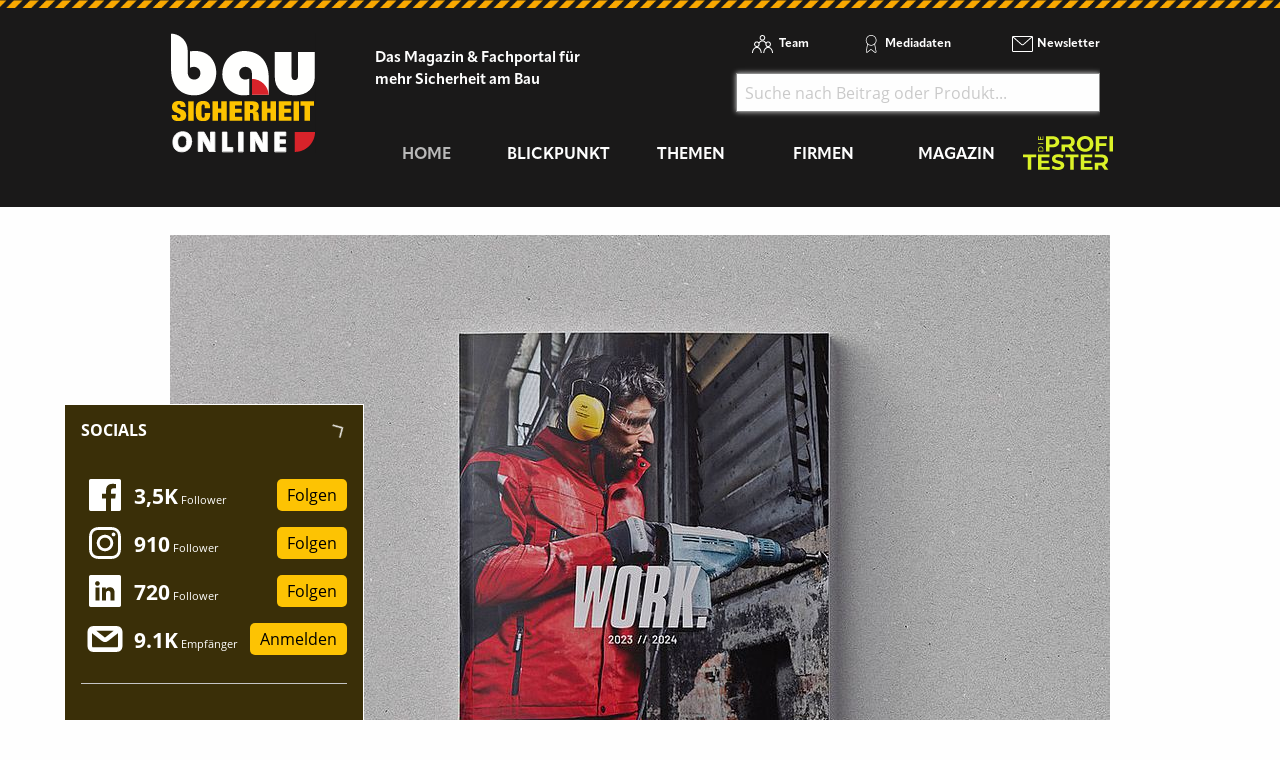

--- FILE ---
content_type: text/html; charset=utf-8
request_url: https://www.bausicherheit-online.de/d/gustav-daiber-gustav-daiber-praesentiert-neuen-workwear-katalog/
body_size: 16275
content:
<!DOCTYPE html>
<html lang="de-DE">
<head>
    <meta charset="utf-8">

<!-- 
	This website is powered by TYPO3 - inspiring people to share!
	TYPO3 is a free open source Content Management Framework initially created by Kasper Skaarhoj and licensed under GNU/GPL.
	TYPO3 is copyright 1998-2026 of Kasper Skaarhoj. Extensions are copyright of their respective owners.
	Information and contribution at https://typo3.org/
-->

<link rel="icon" href="/_assets/f5bed7a76061c9f1270292ffa4dcd8b8/img/favicons/favicon-32x32.png" type="image/png">
<title>bausicherheit-online.de: Gustav Daiber präsentiert neuen Workwear-Katalog</title>
<meta name="generator" content="TYPO3 CMS">
<meta name="description" content="Auf insgesamt 232 Seiten zeigt der neue Workwear-Katalog von Gustav Daiber zusätzlich zum bestehenden Portfolio auch zahlreiche Neuprodukte aus der aktuellen Workwear-Kollektion ihrer Eigenmarke »James &amp; Nicholson«. Darüber hinaus zeichnet sich der durch die Verwendung von Recyclingpapier aus und wurde aufgrund seiner umweltschonenden Produktion mehrfach zertifiziert.">
<meta name="keywords" content="Gustav Daiber GmbH, Workwear, Katalog, Recyclingpapier">
<meta property="og:title" content="Gustav Daiber präsentiert neuen Workwear-Katalog">
<meta property="og:type" content="article">
<meta property="og:url" content="https://www.bausicherheit-online.de/d/gustav-daiber-gustav-daiber-praesentiert-neuen-workwear-katalog/">
<meta property="og:site_name" content="Bausicherheit-online.de - Das Magazin &amp; Fachportal für mehr Sicherheit am Bau">
<meta property="og:image" content="https://www.bausicherheit-online.de/fileadmin/redakteur/Newsmaterial/2023/Daiber_Workwear_Katalog_2023.jpg">
<meta property="og:image:width" content="986">
<meta property="og:image:height" content="768">
<meta property="og:description" content="Auf insgesamt 232 Seiten zeigt der neue Workwear-Katalog von Gustav Daiber zusätzlich zum bestehenden Portfolio auch zahlreiche Neuprodukte aus der aktuellen Workwear-Kollektion ihrer Eigenmarke »James &amp; Nicholson«. Darüber hinaus zeichnet sich der durch die Verwendung von Recyclingpapier aus und wurde aufgrund seiner umweltschonenden Produktion mehrfach zertifiziert.">


<link rel="stylesheet" href="/typo3temp/assets/compressed/merged-60ed07c46cfcf27160a623d7cd646212-2aee25fb62c810fb56ea6140a7726732.css.gz?1767847868" media="all">







<script data-cmp-ab="1">
    window.cmp_block_ignoredomains = ["cdn.adspirit.de", "kanatmedia.adspirit.de", "data-a69d61e039.bausicherheit-online.de"];
</script>
<script type="text/javascript" data-cmp-ab="1" src="https://cdn.consentmanager.net/delivery/autoblocking/2a5c1cf9e67d.js" data-cmp-host="b.delivery.consentmanager.net" data-cmp-cdn="cdn.consentmanager.net" data-cmp-codesrc="1"></script>

<meta name="viewport" content="width=device-width, minimum-scale=0.5, maximum-scale=1.0, user-scalable=no" />
<meta name="apple-mobile-web-app-capable" content="yes" />

<link rel="apple-touch-icon" sizes="180x180" href="/_assets/f5bed7a76061c9f1270292ffa4dcd8b8/img/favicons/apple-touch-icon.png">
<link rel="icon" type="image/png" sizes="32x32" href="/_assets/f5bed7a76061c9f1270292ffa4dcd8b8/img/favicons/favicon-32x32.png">
<link rel="icon" type="image/png" sizes="16x16" href="/_assets/f5bed7a76061c9f1270292ffa4dcd8b8/img/favicons/favicon-16x16.png">
<link rel="manifest" href="/_assets/f5bed7a76061c9f1270292ffa4dcd8b8/img/favicons/site.webmanifest">
<link rel="mask-icon" href="/_assets/f5bed7a76061c9f1270292ffa4dcd8b8/img/favicons/safari-pinned-tab.svg" color="#5bbad5">
<meta name="msapplication-TileColor" content="#da532c">
<meta name="theme-color" content="#ffffff">


    

            <a id="c5316"></a>
            
            
            
                



            
            
            

    <!-- Google Tag Manager -->
<script>(function(w,d,s,l,i){w[l]=w[l]||[];w[l].push({'gtm.start':
new Date().getTime(),event:'gtm.js'});var f=d.getElementsByTagName(s)[0],
j=d.createElement(s),dl=l!='dataLayer'?'&l='+l:'';j.async=true;j.src=
'https://www.googletagmanager.com/gtm.js?id='+i+dl;f.parentNode.insertBefore(j,f);
})(window,document,'script','dataLayer','GTM-WFC9XXV');</script>
<!-- End Google Tag Manager -->


            
                



            
            
                



            
            

        


    

            <a id="c5246"></a>
            
            
            
                



            
            
            

    <!-- begin preload of IOM web manager -->
<link rel='preload' href='//data-a69d61e039.bausicherheit-online.de/iomm/latest/manager/base/es6/bundle.js' as='script' id='IOMmBundle'>
<link rel='preload' href='//data-a69d61e039.bausicherheit-online.de/iomm/latest/bootstrap/loader.js' as='script'>
<!-- end preload of IOM web manager -->
<!-- begin loading of IOMm bootstrap code -->
<script type='text/javascript' src="//data-a69d61e039.bausicherheit-online.de/iomm/latest/bootstrap/loader.js" data-cmp-ab="2"></script>
<!-- end loading of IOMm bootstrap code -->


            
                



            
            
                



            
            

        


    

            <a id="c5406"></a>
            
            
            
                



            
            
            

    <script async id="ebx" src="//applets.ebxcdn.com/ebx.js"></script>


            
                



            
            
                



            
            

        


<link rel="canonical" href="https://www.bausicherheit-online.de/d/gustav-daiber-gustav-daiber-praesentiert-neuen-workwear-katalog/">

</head>
<body>
<div class="off-canvas-wrapper">
    <div class="off-canvas-content" data-off-canvas-content>
        <header class="mobileheader hide-for-large">
    <ul class="simple menu align-center">
        <li><a class="search" href="/suche/">Suche</a></li>
        <li><a class="events" href="/themen/news/messen-und-veranstaltungen/">Messen</a></li>
        <li><a class="newsletter" href="/newsletter-anmeldung-aktuell-informiert/">Newsletter</a></li>
    </ul>
</header>
<header class="page-header page341">
    <div class="fixed-header">
        <div class="grid-container shape">
            <div class="grid-x">
                <div class="cell shrink large-auto">
                    <a class="logo" href="/">
                        <img src="/_assets/f5bed7a76061c9f1270292ffa4dcd8b8/img/bausicherheit-online-logo.svg" width="121" height="100" alt="">
                    </a>
                </div>
                <div class="cell auto large-9">
                    <div class="navwrap">
                        <div class="grid-container">
                            <div class="grid-x">
                                <div class="cell large-5">
                                    <div class="slogan">
                                        Das Magazin &amp; Fachportal f&uuml;r <br>
                                        mehr Sicherheit am Bau
                                    </div>
                                </div>
                                <div class="cell large-7 show-for-large">
                                    <div class="meta-search">
                                        


    <nav class="meta">
        <ul class="menu">
            
                <li class="menu-item-311 ">
                    

<a href="/team/" title="Team"><span>Team</span></a>


                </li>
            
                <li class="menu-item-312 ">
                    

<a href="/mediadaten/" title="Mediadaten"><span>Mediadaten</span></a>


                </li>
            
                <li class="menu-item-406 ">
                    

<a href="/newsletter-anmeldung-aktuell-informiert/" title="Newsletter"><span>Newsletter</span></a>


                </li>
            
        </ul>
    </nav>



                                        <div class="header-search-suggest align-right">
                                            <div class="grid-container full">
                                                <div class="grid-x">
                                                    <div class="cell">
                                                        <div class="closeform">&times;</div>
                                                        <form method="get" id="tx-solr-search-form-pi-results-top" action="/suche/" data-suggest="/suche?type=7384" data-suggest-header="Top Treffer" accept-charset="utf-8">
                                                            <input type="text" name="tx_solr[q]" value="" class="tx-solr-q js-solr-q tx-solr-suggest tx-solr-suggest-focus form-control" placeholder="Suche nach Beitrag oder Produkt..." autocomplete="off">
                                                        </form>
                                                    </div>
                                                </div>
                                            </div>
                                        </div>
                                    </div>
                                </div>
                            </div>
                        </div>
                        


    <div class="grid-container hide-for-small-only hide-for-medium-only">
        <div class="grid-x">
            <div class="cell large-12">
                <nav class="main">
                    <ul class="menu expanded menu-header">
                        
                            
                            
                            
                                
                            
                            
                            <li class="menu-item menu-item-561 active " data-activate="561">
                                

<a href="/" title="Home"><span>Home</span></a>


                            </li>
                        
                            
                            
                            
                            
                                
                            
                            <li class="menu-item menu-item-415  has-children" data-activate="415">
                                

<a href="/blickpunkt/" title="Blickpunkt"><span>Blickpunkt</span></a>


                            </li>
                        
                            
                            
                            
                            
                                
                            
                            <li class="menu-item menu-item-305  has-children" data-activate="305">
                                

<a href="/themen/" title="Themen"><span>Themen</span></a>


                            </li>
                        
                            
                            
                            
                            
                                
                            
                            <li class="menu-item menu-item-307  has-children" data-activate="307">
                                

<a href="/firmen/hersteller-haendler-vermieter/" title="Firmen"><span>Firmen</span></a>


                            </li>
                        
                            
                            
                            
                            
                                
                            
                            <li class="menu-item menu-item-308  has-children" data-activate="308">
                                

<a href="/magazin/" title="Magazin"><span>Magazin</span></a>


                            </li>
                        
                            
                            
                            
                            
                            <li class="menu-item menu-item-583  " data-activate="583">
                                

<a href="https://www.dieprofitester.de/" title="dieProfitester"><span>dieProfitester</span></a>


                            </li>
                        
                        <li class="contact-icons">
                        </li>
                        <li class="more-icons">
                            <a href="#top" class="search-icon"><span>Suche</span></a>
                        </li>
                    </ul>
                </nav>
            </div>
        </div>
    </div>
    <nav class="megasub">
        
            
        
            
                
    
    
        
        
        
    
    
    
    
    
    
    

    
        <div class="submenu submenu415">
            <div class="grid-container">
                <div class="grid-x grid-margin-x">
                    <div class="cell medium-4">
                        <ul class="vertical menu">
                            
                                
                                

                                
                                    
                                
                                
                                
                                <li class="sub-menu-item sub-menu-item-354 " data-url="/blickpunkt/megamenue-news-blickpunkt/?tx_news_pi1%5BoverwriteDemand%5D%5Bcategories%5D=65&amp;type=194194194&amp;cHash=cd91f982b2c7e880df88013e7f9a3a63" data-uid="354">
                                    

<a href="/themen/news/top-news/" title="Top-News"><span>Top-News</span></a>


                                    
                                </li>
                            
                                
                                

                                
                                    
                                
                                
                                
                                <li class="sub-menu-item sub-menu-item-321 " data-url="/blickpunkt/megamenue-news-blickpunkt/?tx_news_pi1%5BoverwriteDemand%5D%5Bcategories%5D=53&amp;type=194194194&amp;cHash=74c28c990497000b6a5ef630012c3b9a" data-uid="321">
                                    

<a href="/themen/news/titelstory/" title="Titelstory"><span>Titelstory</span></a>


                                    
                                </li>
                            
                                
                                

                                
                                    
                                
                                
                                
                                <li class="sub-menu-item sub-menu-item-414 " data-url="/blickpunkt/megamenue-news-blickpunkt/?tx_news_pi1%5BoverwriteDemand%5D%5Bcategories%5D=55&amp;type=194194194&amp;cHash=021dffb6301544b688dfd72dd5c02d74" data-uid="414">
                                    

<a href="/themen/news/blickpunkt/" title="Blickpunkt"><span>Blickpunkt</span></a>


                                    
                                </li>
                            
                                
                                

                                
                                    
                                
                                
                                
                                <li class="sub-menu-item sub-menu-item-338 " data-url="/blickpunkt/megamenue-news-blickpunkt/?tx_news_pi1%5BoverwriteDemand%5D%5Bcategories%5D=59&amp;type=194194194&amp;cHash=2cbeb34d75f85d6d23bd128d9f587ef1" data-uid="338">
                                    

<a href="/themen/news/allgemein-aktuelles/" title="Allgemein - Aktuelles"><span>Allgemein - Aktuelles</span></a>


                                    
                                </li>
                            
                                
                                

                                
                                    
                                
                                
                                
                                <li class="sub-menu-item sub-menu-item-449 " data-url="/blickpunkt/megamenue-news-blickpunkt/?tx_news_pi1%5BoverwriteDemand%5D%5Bcategories%5D=60&amp;type=194194194&amp;cHash=e090a1049eb00b76808c9c60a6238ca5" data-uid="449">
                                    

<a href="/themen/news/namen-und-neuigkeiten/" title="Namen und Neuigkeiten"><span>Namen und Neuigkeiten</span></a>


                                    
                                </li>
                            
                                
                                

                                
                                    
                                
                                
                                
                                <li class="sub-menu-item sub-menu-item-340 " data-url="/blickpunkt/megamenue-news-blickpunkt/?tx_news_pi1%5BoverwriteDemand%5D%5Bcategories%5D=61&amp;type=194194194&amp;cHash=551ed00b52c24c4fabeeb21058176efb" data-uid="340">
                                    

<a href="/themen/news/messen-seminare-termine/" title="Messen, Seminare, Termine"><span>Messen, Seminare, Termine</span></a>


                                    
                                </li>
                            
                        </ul>
                        <div class="grid-container">
                            <div class="grid-x">
                                <div class="cell medium-6">
                                    <div class="overview">
                                        <a href="/blickpunkt/" title="Blickpunkt"><span>zur &Uuml;bersicht</span></a>
                                    </div>
                                </div>
                                <div class="cell medium-6">
                                    <div class="navicon"></div>
                                </div>
                            </div>
                        </div>
                        
                    </div>
                    <div class="cell auto">
                        <div class="newsholder loader" data-url="/blickpunkt/megamenue-news-blickpunkt?type=194194194">
                        </div>
                    </div>
                </div>
            </div>
        </div>
    
    

            
        
            
                
    
    
    
    
        
        
        
    
    
    
    
    

    
        <div class="submenu submenu305">
            <div class="grid-container">
                <div class="grid-x grid-margin-x">
                    <div class="cell medium-7">
                        <ul class="vertical menu">
                            
                                
                                

                                
                                    
                                
                                
                                
                                <li class="sub-menu-item sub-menu-item-485 " data-url="/blickpunkt/megamenue-news-blickpunkt-1/?tx_news_pi1%5BoverwriteDemand%5D%5Bcategories%5D=57&amp;type=194194194&amp;cHash=8cde3cc7a430fee9d4518dd175884e29" data-uid="485">
                                    

<a href="/themen/themen-gesamtuebersicht/persoenlicher-schutz/" title="Pers&ouml;nlicher Schutz"><span>Pers&ouml;nlicher Schutz</span></a>


                                    
                                </li>
                            
                                
                                

                                
                                    
                                
                                
                                
                                <li class="sub-menu-item sub-menu-item-481 " data-url="/blickpunkt/megamenue-news-blickpunkt-1/?tx_news_pi1%5BoverwriteDemand%5D%5Bcategories%5D=58&amp;type=194194194&amp;cHash=465bb9fe9bba37e94ca827f9164df302" data-uid="481">
                                    

<a href="/themen/themen-gesamtuebersicht/baustellen-sicherheit/" title="Baustellen-Sicherheit"><span>Baustellen-Sicherheit</span></a>


                                    
                                </li>
                            
                                
                                

                                
                                    
                                
                                
                                
                                <li class="sub-menu-item sub-menu-item-483 " data-url="/blickpunkt/megamenue-news-blickpunkt-1/?tx_news_pi1%5BoverwriteDemand%5D%5Bcategories%5D=62&amp;type=194194194&amp;cHash=6184337e5bfdb90f708cb2477a8b2fee" data-uid="483">
                                    

<a href="/themen/themen-gesamtuebersicht/fahrzeug-sicherheit/" title="Fahrzeug-Sicherheit"><span>Fahrzeug-Sicherheit</span></a>


                                    
                                </li>
                            
                                
                                

                                
                                    
                                
                                
                                
                                <li class="sub-menu-item sub-menu-item-461 " data-url="/blickpunkt/megamenue-news-blickpunkt-1/?tx_news_pi1%5BoverwriteDemand%5D%5Bcategories%5D=64&amp;type=194194194&amp;cHash=da530b35b2a0e4af71300f19b743cbad" data-uid="461">
                                    

<a href="/themen/themen-gesamtuebersicht/kommunikation-information/" title="Kommunikation, Information"><span>Kommunikation, Information</span></a>


                                    
                                </li>
                            
                                
                                

                                
                                    
                                
                                
                                
                                <li class="sub-menu-item sub-menu-item-497 " data-url="/blickpunkt/megamenue-news-blickpunkt-1/?tx_news_pi1%5BoverwriteDemand%5D%5Bcategories%5D=67&amp;type=194194194&amp;cHash=564a4bd7dc45cc4d42e310a8e9ae0151" data-uid="497">
                                    

<a href="/themen/themen-gesamtuebersicht/workwear/" title="Workwear"><span>Workwear</span></a>


                                    
                                </li>
                            
                        </ul>
                        <div class="grid-container">
                            <div class="grid-x">
                                <div class="cell medium-6">
                                    <div class="overview">
                                        <a href="/themen/" title="Themen"><span>zur &Uuml;bersicht</span></a>
                                    </div>
                                </div>
                                <div class="cell medium-6">
                                    <div class="navicon"></div>
                                </div>
                            </div>
                        </div>
                        
                    </div>
                    <div class="cell auto">
                        <div class="newsholder loader" data-url="/blickpunkt/megamenue-news-blickpunkt-1?type=194194194">
                        </div>
                    </div>
                </div>
            </div>
        </div>
    
    

            
        
            
                
    
    
    
    
    
    
        
        
    
    
    

    
    
        <div class="submenu submenu307">
            <div class="grid-container">
                <div class="grid-x grid-margin-x">
                    <div class="cell medium-12">
                        <ul class="menu">
                            
                                
                                
                                
                                <li class="sub-menu-item sub-menu-item-325 ">
                                    

<a href="/firmen/hersteller-haendler-vermieter/" title="Hersteller, H&auml;ndler, Vermieter"><span>Hersteller, H&auml;ndler, Vermieter</span></a>


                                </li>
                            
                                
                                
                                
                                <li class="sub-menu-item sub-menu-item-323 ">
                                    

<a href="/firmen/messen-seminare-schulungen/" title="Messen, Seminare, Schulungen"><span>Messen, Seminare, Schulungen</span></a>


                                </li>
                            
                                
                                
                                
                                <li class="sub-menu-item sub-menu-item-327 ">
                                    

<a href="/firmen/verbaende-genossenschaften/" title="Verb&auml;nde, Genossenschaften"><span>Verb&auml;nde, Genossenschaften</span></a>


                                </li>
                            
                        </ul>
                    </div>
                </div>
            </div>
        </div>
    

            
        
            
                
    
    
    
    
    
    
    
    
        
        
    

    
    
        <div class="submenu submenu308">
            <div class="grid-container">
                <div class="grid-x grid-margin-x">
                    <div class="cell medium-12">
                        <ul class="menu">
                            
                                
                                
                                
                                <li class="sub-menu-item sub-menu-item-582 ">
                                    

<a href="/magazin/" title="Jahr 2025"><span>Jahr 2025</span></a>


                                </li>
                            
                                
                                
                                
                                <li class="sub-menu-item sub-menu-item-581 ">
                                    

<a href="/magazin/jahr-2024/" title="Jahr 2024"><span>Jahr 2024</span></a>


                                </li>
                            
                                
                                
                                
                                <li class="sub-menu-item sub-menu-item-575 ">
                                    

<a href="/magazin/jahr-2023/" title="Jahr 2023"><span>Jahr 2023</span></a>


                                </li>
                            
                                
                                
                                
                                <li class="sub-menu-item sub-menu-item-568 ">
                                    

<a href="/magazin/jahr-2022/" title="Jahr 2022"><span>Jahr 2022</span></a>


                                </li>
                            
                                
                                
                                
                                <li class="sub-menu-item sub-menu-item-528 ">
                                    

<a href="/magazin/jahr-2021/" title="Jahr 2021"><span>Jahr 2021</span></a>


                                </li>
                            
                                
                                
                                
                                <li class="sub-menu-item sub-menu-item-519 ">
                                    

<a href="/magazin/jahr-2020/" title="Jahr 2020"><span>Jahr 2020</span></a>


                                </li>
                            
                                
                                
                                
                                <li class="sub-menu-item sub-menu-item-496 ">
                                    

<a href="/magazin/jahr-2019/" title="Jahr 2019"><span>Jahr 2019</span></a>


                                </li>
                            
                                
                                
                                
                                <li class="sub-menu-item sub-menu-item-494 ">
                                    

<a href="/magazin/jahr-2018/" title="Jahr 2018"><span>Jahr 2018</span></a>


                                </li>
                            
                                
                                
                                
                                <li class="sub-menu-item sub-menu-item-498 ">
                                    

<a href="/magazin/kostenfreies-heft/" title="kostenfreies Heft"><span>kostenfreies Heft</span></a>


                                </li>
                            
                                
                                
                                
                                <li class="sub-menu-item sub-menu-item-560 ">
                                    

<a href="/magazin/sonderveroeffentlichungen/" title="Sonderver&ouml;ffentlichungen"><span>Sonderver&ouml;ffentlichungen</span></a>


                                </li>
                            
                        </ul>
                    </div>
                </div>
            </div>
        </div>
    

            
        
            
        
    </nav>





                    </div>
                </div>
                <div class="cell shrink hide-for-large">
                    <div class="hamburger" data-toggle="offCanvas">
                        <span>Navigation &ouml;ffnen</span>
                    </div>
                </div>
            </div>
        </div>
    </div>
</header>

        <div class="content page341  ">
            
            <!--TYPO3SEARCH_begin-->
            
    

            <div id="c4972" class="frame frame-default frame-type-html frame-layout-0">
                
                
                    



                
                
                

    <div class="asm skyscraper shadow">
<ins class="asm_async_creative" style=" width:160px; text-align:left; text-decoration:none;" data-asm-cdn="cdn.adspirit.de" data-asm-host="kanatmedia.adspirit.de" data-asm-params="pid=492"></ins>
<ins class="asm_async_creative" style=" width:160px; text-align:left; text-decoration:none;" data-asm-cdn="cdn.adspirit.de" data-asm-host="kanatmedia.adspirit.de" data-asm-params="pid=493"></ins>
<ins class="asm_async_creative" style=" width:160px; text-align:left; text-decoration:none;" data-asm-cdn="cdn.adspirit.de" data-asm-host="kanatmedia.adspirit.de" data-asm-params="pid=494"></ins>
<ins class="asm_async_creative" style=" width:160px; text-align:left; text-decoration:none;" data-asm-cdn="cdn.adspirit.de" data-asm-host="kanatmedia.adspirit.de" data-asm-params="pid=495"></ins>
<ins class="asm_async_creative" style=" width:160px; text-align:left; text-decoration:none;" data-asm-cdn="cdn.adspirit.de" data-asm-host="kanatmedia.adspirit.de" data-asm-params="pid=496"></ins>
<ins class="asm_async_creative" style=" width:160px; text-align:left; text-decoration:none;" data-asm-cdn="cdn.adspirit.de" data-asm-host="kanatmedia.adspirit.de" data-asm-params="pid=497"></ins>
</div>



                
                    



                
                
                    



                
            </div>

        


    

            <div id="c2938" class="frame frame-default frame-type-news_newsdetail frame-layout-0">
                
                
                    



                
                
                    



                
                

    
    



<div class="news news-single">
	<div class="article" itemscope="itemscope" itemtype="http://schema.org/Article">
		
	
            <div class="grid-container full">
                <div class="grid-x grid-margin-x">
                    <div class="cell">
                        


	<!-- media files -->
	<div class="news-img-wrap">
        <div class="mg p gallery">
            
                
                    
                            <div class="hero-img">
                                <a href="/fileadmin/redakteur/Newsmaterial/2023/Daiber_Workwear_Katalog_2023.jpg" title="Im Rahmen des &raquo;RopeTrip&laquo; 2023 k&auml;mpfen Anfang Mai  24&nbsp;Industriekletterer-Teams um den Titel &raquo;Best of DACH&laquo;." class="lightbox">
                                    <img src="/fileadmin/_processed_/b/d/csm_Daiber_Workwear_Katalog_2023_5292ccf79b.jpg" width="940" height="733" alt="">
                                    <div class="imagecounter">
                                        <span class="text">Bilder</span>
                                        <span class="count">1</span>
                                    </div>
                                </a>
                            </div>
                        
                
                
                
                
    		
            
        </div>
	</div>


                        <div class="catandshare grid-container full">
                            <div class="grid-x">
                                <div class="cell small-8 medium-9">
                                    
                                        <div class="categories">
                                            
                                                <span>
                                                
                                                    Aktuelles
                                                
                                                </span>
                                            
                                        </div>
                                    
                                </div>
                                <div class="cell small-4 medium-3 text-right">
                                    

<div class="news-social detail top">
    <a href="http://www.facebook.com/sharer.php?u=https%3A%2F%2Fwww.bausicherheit-online.de%2Fd%2Fgustav-daiber-gustav-daiber-praesentiert-neuen-workwear-katalog%2F" class="fb" target="_blank">
        <span>Auf Facebook teilen</span>
    </a>
    <a href="https://www.linkedin.com/shareArticle?mini=true&url=https%3A%2F%2Fwww.bausicherheit-online.de%2Fd%2Fgustav-daiber-gustav-daiber-praesentiert-neuen-workwear-katalog%2F&title=" class="linkedin" target="_blank">
        <span>Auf LinkedIn teilen</span>
    </a>
    <a href="https://twitter.com/intent/tweet?text=%20-%20https%3A%2F%2Fwww.bausicherheit-online.de%2Fd%2Fgustav-daiber-gustav-daiber-praesentiert-neuen-workwear-katalog%2F" class="tw" target="_blank">
        <span>Auf Twitter teilen</span>
    </a>
    <a href="javascript:window.print()" class="print">
        <span>drucken</span>
    </a>
</div>
                                </div>
                            </div>
                        </div>
                        
                        <div class="header">
                            <h1 itemprop="headline">
                                
                                    <span class="topheadline">Gustav Daiber GmbH</span>
                                
                                Gustav Daiber pr&auml;sentiert neuen Workwear-Katalog
                                <span class="news-list-date">
                                    <time itemprop="datePublished" datetime="2023-11-08">
                                        08. November 2023
                                    </time>
                                </span>
                            </h1>
                        </div>
                        
                            <div class="teaser-text" itemprop="description">
                                <p>Auf insgesamt 232 Seiten zeigt der neue <a href="/themen/themen-gesamtuebersicht/workwear/" title="Workwear" class="dpnglossary link">Workwear</a>-Katalog von Gustav Daiber zus&auml;tzlich zum bestehenden Portfolio auch zahlreiche Neuprodukte aus der aktuellen Workwear-Kollektion ihrer Eigenmarke &raquo;James &amp; Nicholson&laquo;. Dar&uuml;ber hinaus zeichnet sich der durch die Verwendung von Recyclingpapier aus und wurde aufgrund seiner umweltschonenden Produktion mehrfach zertifiziert.</p>
                            </div>
                        
                        <div class="readingtimeAndImagesource">
                            
                                Pressemitteilung | 
                            
                            
                            Lesedauer: <span class="readingtime"></span> min
                            
                                | Bildquelle: Gustav Daiber
                            
                        </div>
                        
                        <div class="news-body" itemprop="articleBody">
                            <p>Zu den Highlights des Katalogs z&auml;hlt die neue &raquo;Signal-Workwear Jacket&laquo; in auff&auml;lligem Neon-Orange mit Reflexelementen. Das strapazierf&auml;hige 4-Wege-Stretchgewebe f&uuml;r optimalen Tragekomfort ist gleichzeitig wind- und wasserabweisend. Gleiches gilt f&uuml;r die Softshell-Variante der &raquo;Signal-Workwear Jacket&laquo;, die sich nach Angaben des Herstellers besonders f&uuml;r k&auml;ltere Temperaturen eignet. Passend dazu bietet &raquo;James &amp; Nicholson&laquo; die neue &raquo;Workwear Pants Light Slim-Line&laquo; aus leichtem, robustem Mischgewebe, die sich durch die klassischen Farben auch ideal nach Feierabend kombinieren l&auml;sst. Schub- und Werkzeugtaschen sorgen daf&uuml;r, dass wichtige Arbeitsutensilien immer griffbereit sind.</p>
<p><strong>Nachhaltigkeit auf und im Papier</strong></p>
<p>Gustav Daiber bleibt seinem Kurs treu, Nachhaltigkeit in allen Unternehmensbereichen zu ber&uuml;cksichtigen: &raquo;Von der Verwendung nachhaltiger Materialien wie Bio-Baumwolle bis zur Produktion unserer Kataloge setzen wir uns f&uuml;r mehr Nachhaltigkeit ein&laquo;, so Gesch&auml;ftsf&uuml;hrer Kai Gminder. &raquo;Wie schon beim diesj&auml;hrigen Hauptkatalog haben wir auch bei unserem Workwear-Katalog ausschlie&szlig;lich Recyclingpapier verwendet und daf&uuml;r die entsprechenden Zertifizierungen erhalten.&laquo;</p>
<hr>
<p>Aufgrund der umweltschonenden Herstellung ist der aktualisierte Workwear-Katalog dreifach zertifiziert: mit dem FSC Recycled-Kennzeichen, dem Blauen Engel und dem EU Ecolabel. Dies gew&auml;hrleistet, dass der Katalog zu 100&nbsp;Prozent aus recyceltem Altpapier besteht, welches bei seiner Herstellung bis zu 70&nbsp;Prozent Wasser und 60&nbsp;Prozent Energie gegen&uuml;ber Frischfaserpapier einspart. Das staatliche Umweltzeichen Blauer Engel garantiert zudem, dass dem Papier keine sch&auml;dlichen Chemikalien oder optischen Aufheller zugesetzt wurden. Und das EU Ecolabel kennzeichnet die geringeren Umweltauswirkungen, die der Katalog im Vergleich zu &auml;hnlichen Druckprodukten erzielt. Dar&uuml;ber hinaus setzt Daiber auf regionale, langj&auml;hrige Partner wie die Druckerei Sautter, die den neuen Workwear-Katalog produziert hat.&nbsp;</p>
                            
                        </div>
                    </div>
                </div>
            </div>
            
                
            
            
            
            


           
            <div class="socialshare-bottom">
                <div class="grid-container">
                    <div class="grid-x grid-margin-x">
                        <div class="cell small-2">
                            <div class="news-single-backlink">
								
										<a href="javascript:window.history.back()">zur &Uuml;bersicht</a>
									
							</div>
                        </div>
                        <div class="cell small-8 text-center">
                            

<div class="news-social detail bottom">
    <a href="http://www.facebook.com/sharer.php?u=https%3A%2F%2Fwww.bausicherheit-online.de%2Fd%2Fgustav-daiber-gustav-daiber-praesentiert-neuen-workwear-katalog%2F" class="fb" target="_blank">
        <span>Auf Facebook teilen</span>
    </a>
    <a href="https://www.linkedin.com/shareArticle?mini=true&url=https%3A%2F%2Fwww.bausicherheit-online.de%2Fd%2Fgustav-daiber-gustav-daiber-praesentiert-neuen-workwear-katalog%2F&title=" class="linkedin" target="_blank">
        <span>Auf LinkedIn teilen</span>
    </a>
    <a href="https://twitter.com/intent/tweet?text=%20-%20https%3A%2F%2Fwww.bausicherheit-online.de%2Fd%2Fgustav-daiber-gustav-daiber-praesentiert-neuen-workwear-katalog%2F" class="tw" target="_blank">
        <span>Auf Twitter teilen</span>
    </a>
    <a href="javascript:window.print()" class="print">
        <span>drucken</span>
    </a>
</div>
                        </div>
                        <div class="cell small-2 text-right">
                            
								
									
										
											<div class="linknext">
												<a class="next" href="/d/herwe-betriebliche-waschraeume-sauber-organisieren/">
													n&auml;chster Artikel
												</a>
											</div>
										
									
								
							
                        </div>
                    </div>
                </div>
            </div>

            
                <div class="news-related">
    <div class="grid-container full">
        <div class="grid-x grid-margin-x">
            <div class="cell">
                <header>
                    <h4>Verwandte Artikel</h4>
                </header>
                <ul class="slick vertical">
                    
                        
                            <li>
                                <a title="Andr&eacute; Knaus &uuml;bernimmt Marketingleitung" href="/d/gustav-daiber-andre-knaus-uebernimmt-marketingleitung/">
                                    
                                        <div class="related-img">
                                            <img src="/fileadmin/_processed_/5/4/csm_Daiber_Knaus_300dpi_1_5a6af2abcd.jpg" width="400" height="285" alt="">
                                        </div>
                                    
                                    <h5>Andr&eacute; Knaus &uuml;bernimmt Marketingleitung</h5>
                                    <p>zum Artikel</p>
                                </a>
                            </li>
                        
                    
                        
                            <li>
                                <a title="Praktische Workwear im professionellen Look" href="/d/gustav-daiber-praktische-workwear-im-professionellen-look/">
                                    
                                        <div class="related-img">
                                            <img src="/fileadmin/_processed_/8/e/csm_JN1868_carbon_black_JN1861_carbon_black_2023_0017_2781a065e3.jpg" width="400" height="285" alt="">
                                        </div>
                                    
                                    <h5>Praktische Workwear im professionellen Look</h5>
                                    <p>zum Artikel</p>
                                </a>
                            </li>
                        
                    
                        
                            <li>
                                <a title="Factory Outlet in Albstadt er&ouml;ffnet" href="/d/daiber-factory-outlet-in-albstadt-eroeffnet/">
                                    
                                        <div class="related-img">
                                            <img src="/fileadmin/_processed_/a/a/csm_Daiber_FACTORY_OUTLET_2_3710px_ddf8f509bf.jpg" width="400" height="285" alt="">
                                        </div>
                                    
                                    <h5>Factory Outlet in Albstadt er&ouml;ffnet</h5>
                                    <p>zum Artikel</p>
                                </a>
                            </li>
                        
                    
                        
                            <li>
                                <a title="Gustav Daiber: Den richtigen Look finden " href="/d/gustav-daiber-den-richtigen-look-finden/">
                                    
                                        <div class="related-img">
                                            <img src="/fileadmin/_processed_/2/a/csm_Gustav-Daiber_Lookbook_Mockup_17ac3eed19.jpg" width="400" height="285" alt="">
                                        </div>
                                    
                                    <h5>Gustav Daiber: Den richtigen Look finden </h5>
                                    <p>zum Artikel</p>
                                </a>
                            </li>
                        
                    
                        
                            <li>
                                <a title="Gustav Daiber: Neuorganisation des Vertriebs" href="/d/gustav-daiber-neuorganisation-des-vertriebs/">
                                    
                                        <div class="related-img">
                                            <img src="/fileadmin/_processed_/f/f/csm_Gustav_Daiber_14849351a8.jpg" width="400" height="285" alt="">
                                        </div>
                                    
                                    <h5>Gustav Daiber: Neuorganisation des Vertriebs</h5>
                                    <p>zum Artikel</p>
                                </a>
                            </li>
                        
                    
                        
                            <li>
                                <a title="Crossover-Style: Neuheiten von Gustav Daiber" href="/d/crossover-style-neuheiten-von-gustav-daiber/">
                                    
                                        <div class="related-img">
                                            <img src="/fileadmin/_processed_/8/8/csm_Daiber_A_A_2021_Gustav-Daiber_Kai_Gminder_0859520183.jpg" width="400" height="285" alt="">
                                        </div>
                                    
                                    <h5>Crossover-Style: Neuheiten von Gustav Daiber</h5>
                                    <p>zum Artikel</p>
                                </a>
                            </li>
                        
                    
                        
                            <li>
                                <a title="Gustav Daiber: Crossover Style als Workwear-Trend" href="/d/gustav-daiber-crossover-style-als-workwear-trend/">
                                    
                                        <div class="related-img">
                                            <img src="/fileadmin/_processed_/d/6/csm_Gustav_Daibler_JN875_blue-denim_JN839_dark-melange_MB7139_grey-melange_JN875_blue-denim_JN1817_navy-melange_navy_royal_2020_043_8257d03e73.jpg" width="400" height="285" alt="">
                                        </div>
                                    
                                    <h5>Gustav Daiber: Crossover Style als Workwear-Trend</h5>
                                    <p>zum Artikel</p>
                                </a>
                            </li>
                        
                    
                        
                            <li>
                                <a title="Gustav Daiber: Erste Kollektion aus recyceltem Polyester" href="/d/gustav-daiber-erste-kollektion-aus-recyceltem-polyester/">
                                    
                                        <div class="related-img">
                                            <img src="/fileadmin/_processed_/a/f/csm_Gustav-Daiber_Workwear-Softshell-Vest_SOLID_JN883_JN878_olive_dark-royal_MB6234_dark-royal_c96fc08c8d.jpg" width="400" height="285" alt="">
                                        </div>
                                    
                                    <h5>Gustav Daiber: Erste Kollektion aus recyceltem Polyester</h5>
                                    <p>zum Artikel</p>
                                </a>
                            </li>
                        
                    
                </ul>
            </div>
        </div>
    </div>
</div>
            
            

		

	</div>
</div>



                
                    



                
                
                    



                
            </div>

        


    

            <div id="c4973" class="frame frame-default frame-type-html frame-layout-0 frame-space-after-extra-small">
                
                
                    



                
                
                

    <div class="asm widecontentad">
<ins class="asm_async_creative" style="display:inline-block; width:100%; height:auto;text-align:left; text-decoration:none;" data-asm-cdn="cdn.adspirit.de" data-asm-host="kanatmedia.adspirit.de" data-asm-params="pid=502&amp;gdpr_consent=[consentstring]"></ins> 
</div>


                
                    



                
                
                    



                
            </div>

        


    

            <div id="c5574" class="frame frame-default frame-type-list frame-layout-0">
                
                
                    



                
                
                    

    



                
                

    
        <div id="d3newsclicklink" data-incrlink="/d?tx_d3newsclick_incrementclick%5Baction%5D=incrementclickajax&amp;tx_d3newsclick_incrementclick%5Bcontroller%5D=D3newsclick&amp;tx_d3newsclick_incrementclick%5BnewsUidIncr%5D=2422&amp;type=17475&amp;cHash=3a471590e0b4140762dcf246d0e88cad">
    <!-- d3newsclick link -->
</div>

<div class="d3newsclick newsviewcounter">
    [93]
</div>
    


                
                    



                
                
                    



                
            </div>

        


            <!--TYPO3SEARCH_end-->
        </div>

        <footer class="page-footer">
    <div class="slogan-wrap">
        <div class="grid-container">
            <div class="grid-x">
                <div class="cell medium-12">
                    <div class="slogan">Fachportal f&uuml;r mehr Sicherheit am Bau</div>
                </div>
            </div>
        </div>
    </div>
	<div class="grid-container">
		<div class="grid-x">
			<div class="cell medium-9">
				


    <nav>
        <ul class="footermenu">
            
                
                    <li class="menu-item-561 active">
                        

<a href="/" title="Home"><span>Home</span></a>


                        
                    </li>
                
            
                
                    <li class="menu-item-415 ">
                        

<a href="/blickpunkt/" title="Blickpunkt"><span>Blickpunkt</span></a>


                        
                            
    <ul class="submenu">
        
            <li class="menu-item-354 ">
                

<a href="/themen/news/top-news/" title="Top-News"><span>Top-News</span></a>


                
            </li>
        
            <li class="menu-item-321 ">
                

<a href="/themen/news/titelstory/" title="Titelstory"><span>Titelstory</span></a>


                
            </li>
        
            <li class="menu-item-414 ">
                

<a href="/themen/news/blickpunkt/" title="Blickpunkt"><span>Blickpunkt</span></a>


                
            </li>
        
            <li class="menu-item-338 ">
                

<a href="/themen/news/allgemein-aktuelles/" title="Allgemein - Aktuelles"><span>Allgemein - Aktuelles</span></a>


                
            </li>
        
            <li class="menu-item-449 ">
                

<a href="/themen/news/namen-und-neuigkeiten/" title="Namen und Neuigkeiten"><span>Namen und Neuigkeiten</span></a>


                
            </li>
        
            <li class="menu-item-340 ">
                

<a href="/themen/news/messen-seminare-termine/" title="Messen, Seminare, Termine"><span>Messen, Seminare, Termine</span></a>


                
            </li>
        
    </ul>

                        
                    </li>
                
            
                
                    <li class="menu-item-305 ">
                        

<a href="/themen/" title="Themen"><span>Themen</span></a>


                        
                            
    <ul class="submenu">
        
            <li class="menu-item-485 ">
                

<a href="/themen/themen-gesamtuebersicht/persoenlicher-schutz/" title="Pers&ouml;nlicher Schutz"><span>Pers&ouml;nlicher Schutz</span></a>


                
            </li>
        
            <li class="menu-item-481 ">
                

<a href="/themen/themen-gesamtuebersicht/baustellen-sicherheit/" title="Baustellen-Sicherheit"><span>Baustellen-Sicherheit</span></a>


                
            </li>
        
            <li class="menu-item-483 ">
                

<a href="/themen/themen-gesamtuebersicht/fahrzeug-sicherheit/" title="Fahrzeug-Sicherheit"><span>Fahrzeug-Sicherheit</span></a>


                
            </li>
        
            <li class="menu-item-461 ">
                

<a href="/themen/themen-gesamtuebersicht/kommunikation-information/" title="Kommunikation, Information"><span>Kommunikation, Information</span></a>


                
            </li>
        
            <li class="menu-item-497 ">
                

<a href="/themen/themen-gesamtuebersicht/workwear/" title="Workwear"><span>Workwear</span></a>


                
            </li>
        
    </ul>

                        
                    </li>
                
            
                
                    <li class="menu-item-307 ">
                        

<a href="/firmen/hersteller-haendler-vermieter/" title="Firmen"><span>Firmen</span></a>


                        
                            
    <ul class="submenu">
        
            <li class="menu-item-325 ">
                

<a href="/firmen/hersteller-haendler-vermieter/" title="Hersteller, H&auml;ndler, Vermieter"><span>Hersteller, H&auml;ndler, Vermieter</span></a>


                
            </li>
        
            <li class="menu-item-323 ">
                

<a href="/firmen/messen-seminare-schulungen/" title="Messen, Seminare, Schulungen"><span>Messen, Seminare, Schulungen</span></a>


                
            </li>
        
            <li class="menu-item-327 ">
                

<a href="/firmen/verbaende-genossenschaften/" title="Verb&auml;nde, Genossenschaften"><span>Verb&auml;nde, Genossenschaften</span></a>


                
            </li>
        
    </ul>

                        
                    </li>
                
            
                
                    <li class="menu-item-308 ">
                        

<a href="/magazin/" title="Magazin"><span>Magazin</span></a>


                        
                            
    <ul class="submenu">
        
            <li class="menu-item-582 ">
                

<a href="/magazin/" title="Jahr 2025"><span>Jahr 2025</span></a>


                
            </li>
        
            <li class="menu-item-581 ">
                

<a href="/magazin/jahr-2024/" title="Jahr 2024"><span>Jahr 2024</span></a>


                
            </li>
        
            <li class="menu-item-575 ">
                

<a href="/magazin/jahr-2023/" title="Jahr 2023"><span>Jahr 2023</span></a>


                
            </li>
        
            <li class="menu-item-568 ">
                

<a href="/magazin/jahr-2022/" title="Jahr 2022"><span>Jahr 2022</span></a>


                
            </li>
        
            <li class="menu-item-528 ">
                

<a href="/magazin/jahr-2021/" title="Jahr 2021"><span>Jahr 2021</span></a>


                
            </li>
        
            <li class="menu-item-519 ">
                

<a href="/magazin/jahr-2020/" title="Jahr 2020"><span>Jahr 2020</span></a>


                
            </li>
        
            <li class="menu-item-496 ">
                

<a href="/magazin/jahr-2019/" title="Jahr 2019"><span>Jahr 2019</span></a>


                
            </li>
        
            <li class="menu-item-494 ">
                

<a href="/magazin/jahr-2018/" title="Jahr 2018"><span>Jahr 2018</span></a>


                
            </li>
        
            <li class="menu-item-498 ">
                

<a href="/magazin/kostenfreies-heft/" title="kostenfreies Heft"><span>kostenfreies Heft</span></a>


                
            </li>
        
            <li class="menu-item-560 ">
                

<a href="/magazin/sonderveroeffentlichungen/" title="Sonderver&ouml;ffentlichungen"><span>Sonderver&ouml;ffentlichungen</span></a>


                
            </li>
        
    </ul>

                        
                    </li>
                
            
                
                    <li class="menu-item-583 ">
                        

<a href="https://www.dieprofitester.de/" title="dieProfitester"><span>dieProfitester</span></a>


                        
                    </li>
                
            
        </ul>
    </nav>





			</div>
			<div class="cell medium-3">
                <div class="magazine-cover">
                    
    

            <div id="c5017" class="frame frame-default frame-type-image frame-layout-0">
                
                
                    



                
                
                    

    
        <header>
            



            

    
            <h4 class="">
                Online-Magazin
            </h4>
        




            



        </header>
    



                
                

    <div class="ce-image ce-center ce-above">
        

    <div class="ce-gallery" data-ce-columns="1" data-ce-images="1">
        
            <div class="ce-outer">
                <div class="ce-inner">
        
        
            <div class="ce-row">
                
                    
                        <div class="ce-column">
                            

        
<figure class="image">
    
            <a href="https://www.yumpu.com/de/document/view/70888056/bausicherheit-dezember-2025" target="_blank" rel="noreferrer">
                
<img class="image-embed-item" src="/fileadmin/redakteur/Magazin/bs_heft_12_25.jpg" width="759" height="1074" loading="lazy" alt="">


            </a>
        
    
</figure>


    


                        </div>
                    
                
            </div>
        
        
                </div>
            </div>
        
    </div>



    </div>


                
                    



                
                
                    



                
            </div>

        


                </div>
			</div>
		</div>
	</div>
	<div class="grid-container">
		<div class="grid-x">
			<div class="cell large-9 show-for-large">
				


    <nav>
        <ul class="footerend menu">
            
                <li class="menu-item-382 ">
                    

<a href="/newsletter-anmeldung-aktuell-informiert/" title="Newsletter-Anmeldung - Aktuell informiert"><span>Newsletter-Anmeldung - Aktuell informiert</span></a>


                </li>
            
                <li class="menu-item-333 ">
                    

<a href="/team/" title="Team"><span>Team</span></a>


                </li>
            
                <li class="menu-item-334 ">
                    

<a href="/mediadaten/" title="Mediadaten"><span>Mediadaten</span></a>


                </li>
            
                <li class="menu-item-313 ">
                    

<a href="/kontakt/" title="Kontakt"><span>Kontakt</span></a>


                </li>
            
                <li class="menu-item-336 ">
                    

<a href="/impressum/" title="Impressum"><span>Impressum</span></a>


                </li>
            
                <li class="menu-item-421 ">
                    

<a href="/datenschutz/" title="Datenschutz"><span>Datenschutz</span></a>


                </li>
            
        </ul>
    </nav>



			</div>
			<div class="cell large-3">
                
			</div>
		</div>
	</div>
    <nav class="fixed socialbar hide-for-large">
        <a class="cal" href="/themen/news/messen-und-veranstaltungen/">
            <span>Veranstaltungen &amp; Messen</span>
        </a>
        <a href="https://www.facebook.com/bauSICHERHEIT/" target="_blank" class="fb">
            <span>Facebook</span>
        </a>
        <a href="https://www.instagram.com/bauSICHERHEIT/" target="_blank" class="insta">
            <span>Instgram</span>
        </a>
        <a href="https://de.linkedin.com/showcase/bausicherheit" target="_blank" class="li">
            <span>LinkedIn</span>
        </a>
    </nav>
    <div class="grid-container hide-for-large">
		<div class="grid-x">
			<div class="cell">
				


    <nav class="meta">
        <ul class="menu">
            
                <li class="menu-item-311 ">
                    

<a href="/team/" title="Team"><span>Team</span></a>


                </li>
            
                <li class="menu-item-312 ">
                    

<a href="/mediadaten/" title="Mediadaten"><span>Mediadaten</span></a>


                </li>
            
                <li class="menu-item-406 ">
                    

<a href="/newsletter-anmeldung-aktuell-informiert/" title="Newsletter"><span>Newsletter</span></a>


                </li>
            
        </ul>
    </nav>



			</div>
			<div class="cell">
				


    <nav>
        <ul class="footerend menu">
            
                <li class="menu-item-382 ">
                    

<a href="/newsletter-anmeldung-aktuell-informiert/" title="Newsletter-Anmeldung - Aktuell informiert"><span>Newsletter-Anmeldung - Aktuell informiert</span></a>


                </li>
            
                <li class="menu-item-333 ">
                    

<a href="/team/" title="Team"><span>Team</span></a>


                </li>
            
                <li class="menu-item-334 ">
                    

<a href="/mediadaten/" title="Mediadaten"><span>Mediadaten</span></a>


                </li>
            
                <li class="menu-item-313 ">
                    

<a href="/kontakt/" title="Kontakt"><span>Kontakt</span></a>


                </li>
            
                <li class="menu-item-336 ">
                    

<a href="/impressum/" title="Impressum"><span>Impressum</span></a>


                </li>
            
                <li class="menu-item-421 ">
                    

<a href="/datenschutz/" title="Datenschutz"><span>Datenschutz</span></a>


                </li>
            
        </ul>
    </nav>



			</div>
		</div>
	</div>
</footer>
    </div>

    <div class="off-canvas position-left" id="offCanvas" data-off-canvas>
        


    <nav class="main-offcanvas">
        <ul class="vertical menu">
            
                


		<li class="menu-item menu-item-type-post_type menu-item-object-page menu-item-home current-menu-item page_item current_page_item">
			

<a href="/" title="Home"><span>Home</span></a>


	


                
                </li>
            
                


		<li class="menu-item menu-item-415">
			

<a href="/blickpunkt/" title="Blickpunkt"><span>Blickpunkt</span></a>


	


                
                    
    <ul class="vertical menu submenu">
        
            


		<li class="menu-item menu-item-354">
			

<a href="/themen/news/top-news/" title="Top-News"><span>Top-News</span></a>


	


            
            </li>
        
            


		<li class="menu-item menu-item-321">
			

<a href="/themen/news/titelstory/" title="Titelstory"><span>Titelstory</span></a>


	


            
            </li>
        
            


		<li class="menu-item menu-item-414">
			

<a href="/themen/news/blickpunkt/" title="Blickpunkt"><span>Blickpunkt</span></a>


	


            
            </li>
        
            


		<li class="menu-item menu-item-338">
			

<a href="/themen/news/allgemein-aktuelles/" title="Allgemein - Aktuelles"><span>Allgemein - Aktuelles</span></a>


	


            
            </li>
        
            


		<li class="menu-item menu-item-449">
			

<a href="/themen/news/namen-und-neuigkeiten/" title="Namen und Neuigkeiten"><span>Namen und Neuigkeiten</span></a>


	


            
            </li>
        
            


		<li class="menu-item menu-item-340">
			

<a href="/themen/news/messen-seminare-termine/" title="Messen, Seminare, Termine"><span>Messen, Seminare, Termine</span></a>


	


            
            </li>
        
    </ul>

                
                </li>
            
                


		<li class="menu-item menu-item-305">
			

<a href="/themen/" title="Themen"><span>Themen</span></a>


	


                
                    
    <ul class="vertical menu submenu">
        
            


		<li class="menu-item menu-item-485">
			

<a href="/themen/themen-gesamtuebersicht/persoenlicher-schutz/" title="Pers&ouml;nlicher Schutz"><span>Pers&ouml;nlicher Schutz</span></a>


	


            
            </li>
        
            


		<li class="menu-item menu-item-481">
			

<a href="/themen/themen-gesamtuebersicht/baustellen-sicherheit/" title="Baustellen-Sicherheit"><span>Baustellen-Sicherheit</span></a>


	


            
            </li>
        
            


		<li class="menu-item menu-item-483">
			

<a href="/themen/themen-gesamtuebersicht/fahrzeug-sicherheit/" title="Fahrzeug-Sicherheit"><span>Fahrzeug-Sicherheit</span></a>


	


            
            </li>
        
            


		<li class="menu-item menu-item-461">
			

<a href="/themen/themen-gesamtuebersicht/kommunikation-information/" title="Kommunikation, Information"><span>Kommunikation, Information</span></a>


	


            
            </li>
        
            


		<li class="menu-item menu-item-497">
			

<a href="/themen/themen-gesamtuebersicht/workwear/" title="Workwear"><span>Workwear</span></a>


	


            
            </li>
        
    </ul>

                
                </li>
            
                


		<li class="menu-item menu-item-307">
			

<a href="/firmen/hersteller-haendler-vermieter/" title="Firmen"><span>Firmen</span></a>


	


                
                    
    <ul class="vertical menu submenu">
        
            


		<li class="menu-item menu-item-325">
			

<a href="/firmen/hersteller-haendler-vermieter/" title="Hersteller, H&auml;ndler, Vermieter"><span>Hersteller, H&auml;ndler, Vermieter</span></a>


	


            
            </li>
        
            


		<li class="menu-item menu-item-323">
			

<a href="/firmen/messen-seminare-schulungen/" title="Messen, Seminare, Schulungen"><span>Messen, Seminare, Schulungen</span></a>


	


            
            </li>
        
            


		<li class="menu-item menu-item-327">
			

<a href="/firmen/verbaende-genossenschaften/" title="Verb&auml;nde, Genossenschaften"><span>Verb&auml;nde, Genossenschaften</span></a>


	


            
            </li>
        
    </ul>

                
                </li>
            
                


		<li class="menu-item menu-item-308">
			

<a href="/magazin/" title="Magazin"><span>Magazin</span></a>


	


                
                    
    <ul class="vertical menu submenu">
        
            


		<li class="menu-item menu-item-582">
			

<a href="/magazin/" title="Jahr 2025"><span>Jahr 2025</span></a>


	


            
            </li>
        
            


		<li class="menu-item menu-item-581">
			

<a href="/magazin/jahr-2024/" title="Jahr 2024"><span>Jahr 2024</span></a>


	


            
            </li>
        
            


		<li class="menu-item menu-item-575">
			

<a href="/magazin/jahr-2023/" title="Jahr 2023"><span>Jahr 2023</span></a>


	


            
            </li>
        
            


		<li class="menu-item menu-item-568">
			

<a href="/magazin/jahr-2022/" title="Jahr 2022"><span>Jahr 2022</span></a>


	


            
            </li>
        
            


		<li class="menu-item menu-item-528">
			

<a href="/magazin/jahr-2021/" title="Jahr 2021"><span>Jahr 2021</span></a>


	


            
            </li>
        
            


		<li class="menu-item menu-item-519">
			

<a href="/magazin/jahr-2020/" title="Jahr 2020"><span>Jahr 2020</span></a>


	


            
            </li>
        
            


		<li class="menu-item menu-item-496">
			

<a href="/magazin/jahr-2019/" title="Jahr 2019"><span>Jahr 2019</span></a>


	


            
            </li>
        
            


		<li class="menu-item menu-item-494">
			

<a href="/magazin/jahr-2018/" title="Jahr 2018"><span>Jahr 2018</span></a>


	


            
            </li>
        
            


		<li class="menu-item menu-item-498">
			

<a href="/magazin/kostenfreies-heft/" title="kostenfreies Heft"><span>kostenfreies Heft</span></a>


	


            
            </li>
        
            


		<li class="menu-item menu-item-560">
			

<a href="/magazin/sonderveroeffentlichungen/" title="Sonderver&ouml;ffentlichungen"><span>Sonderver&ouml;ffentlichungen</span></a>


	


            
            </li>
        
    </ul>

                
                </li>
            
                


		<li class="menu-item menu-item-583">
			

<a href="https://www.dieprofitester.de/" title="dieProfitester"><span>dieProfitester</span></a>


	


                
                </li>
            
        </ul>
    </nav>





    </div>
</div>
<script src="/typo3temp/assets/compressed/merged-246eed220177a775812bcb517da8ffcf-ed88d4bbf09a07ba7bd216e5c44d66e9.js.gz?1761812408"></script>

<script src="/typo3temp/assets/compressed/merged-99e5aa9c11382e21354141db9b8b8fbd-8ed13a88096b22e81fd07c4aba904c18.js.gz?1767847868"></script>



    

            <a id="c5315"></a>
            
            
            
                



            
            
            

    <!-- Google Tag Manager (noscript) -->
<noscript><iframe src="https://www.googletagmanager.com/ns.html?id=GTM-WFC9XXV" height="0" width="0" style="display:none;visibility:hidden"></iframe></noscript>
<!-- End Google Tag Manager (noscript) -->


            
                



            
            
                



            
            

        


    

            <a id="c4915"></a>
            
            
            
                



            
            
            

    <script type="text/javascript" src="https://secure.curl7bike.com/js/214907.js"></script>
<noscript><img src="https://secure.curl7bike.com/214907.png" alt="" style="display:none;" /></noscript>


            
                



            
            
                



            
            

        


    

            <a id="c4925"></a>
            
            
            
                



            
            
            

    <script type="text/plain" class="cmplazyload" data-cmp-vendor="461">
  (function(window, document, dataLayerName, id) {
  window[dataLayerName]=window[dataLayerName]||[],window[dataLayerName].push({start:(new Date).getTime(),event:"stg.start"});var scripts=document.getElementsByTagName('script')[0],tags=document.createElement('script');
  function stgCreateCookie(a,b,c){var d="";if(c){var e=new Date;e.setTime(e.getTime()+24*c*60*60*1e3),d="; expires="+e.toUTCString()}document.cookie=a+"="+b+d+"; path=/"}
  var isStgDebug=(window.location.href.match("stg_debug")||document.cookie.match("stg_debug"))&&!window.location.href.match("stg_disable_debug");stgCreateCookie("stg_debug",isStgDebug?1:"",isStgDebug?14:-1);
  var qP=[];dataLayerName!=="dataLayer"&&qP.push("data_layer_name="+dataLayerName),isStgDebug&&qP.push("stg_debug");var qPString=qP.length>0?("?"+qP.join("&")):"";
  tags.async=!0,tags.src="//tag.aumago.com/"+id+".js"+qPString,scripts.parentNode.insertBefore(tags,scripts);
  !function(a,n,i){a[n]=a[n]||{};for(var c=0;c<i.length;c++)!function(i){a[n][i]=a[n][i]||{},a[n][i].api=a[n][i].api||function(){var a=[].slice.call(arguments,0);"string"==typeof a[0]&&window[dataLayerName].push({event:n+"."+i+":"+a[0],parameters:[].slice.call(arguments,1)})}}(i[c])}(window,"ppms",["tm","cm"]);
  })(window, document, 'dataLayer', 'ecfba8fb-28e6-4764-a923-01e68ca81b97');
  </script><noscript><iframe src="//tag.aumago.com/ecfba8fb-28e6-4764-a923-01e68ca81b97/noscript.html" height="0" width="0" style="display:none;visibility:hidden"></iframe></noscript>


            
                



            
            
                



            
            

        


    

            <a id="c4983"></a>
            
            
            
                



            
            
            

    <!-- Matomo Tag Manager -->
<script>
var _mtm = window._mtm = window._mtm || [];
_mtm.push({'mtm.startTime': (new Date().getTime()), 'event': 'mtm.Start'});
var d=document, g=d.createElement('script'), s=d.getElementsByTagName('script')[0];
g.async=true; g.src='https://mt.bausicherheit-online.de/js/container_YYgCwwBN.js'; s.parentNode.insertBefore(g,s);
</script>
<!-- End Matomo Tag Manager -->


            
                



            
            
                



            
            

        


    

            <div id="c5798" class="frame frame-default frame-type-html frame-layout-0">
                
                
                    



                
                
                

    <img src="https://tracker.metricool.com/c3po.jpg?hash=e5b8607159f155dafb710f354f6a6730"/>


                
                    



                
                
                    



                
            </div>

        

    <script type='text/javascript' data-cmp-ab='2'>
    if(typeof(IOMm) != 'undefined') {
        IOMm('configure', { st: 'bausich', dn: 'data-a69d61e039.bausicherheit-online.de', mh:5 });
        IOMm('pageview', {cp: 'themen_verm_multithema', co: 'kommentar'});
    }
    </script>
    

            <div id="c4936" class="frame frame-default frame-type-list frame-layout-0">
                
                
                    



                
                
                    

    



                
                

    
        <html>
	<div class="tx-d3newsletterpopup">
		

		

        
            <div id="myNewsletterPopupModal" class="reveal reveal-modal medium" data-reveal aria-labelledby="Steigen sie mit ein!" aria-hidden="true" role="dialog">
                <div class="image">
                    
                        <img src="/fileadmin/_processed_/9/8/csm_baak-03_start_dc6edc49a9.jpg" width="670" height="315" alt="" />
                    
                </div>
                <div class="headline">
                    <h3>Steigen sie mit ein!</h3>
                </div>
                <div class="body">
                    <p>Ja, ich möchte den zweiwöchentlichen bauSICHERHEIT Newsletter mit den neuesten Nachrichten, Testberichten und Reportagen erhalten. Zudem die Sondernewsletter - alles kostenfrei und jederzeit kündbar.</p>
                </div>
                <div class="clform">
                    [base64]
                </div>
                <div class="bodybottom">
                    <p>Die <a href="/datenschutz/" target="_blank">Datenschutzerklärung</a> ist hier einsehbar | Bild: BAAK</p>
                </div>

                
                <button class="close-button" data-close aria-label="Close modal" type="button">
                    <span aria-hidden="true">&times;</span>
                </button>
            </div>


        

	
	</div>
</html>
    


                
                    



                
                
                    



                
            </div>

        


    <div class="slideup show-for-large">
        <div class="slideup-header">
            Socials
            <div class="close">
                <svg class="svg-rotate" fill="#ffffff" height="15px" width="15px" version="1.1" id="Layer_1" xmlns="http://www.w3.org/2000/svg" xmlns:xlink="http://www.w3.org/1999/xlink" viewBox="0 0 330 330" xml:space="preserve">
                    <path id="XMLID_224_" d="M325.606,229.393l-150.004-150C172.79,76.58,168.974,75,164.996,75c-3.979,0-7.794,1.581-10.607,4.394
                            l-149.996,150c-5.858,5.858-5.858,15.355,0,21.213c5.857,5.857,15.355,5.858,21.213,0l139.39-139.393l139.397,139.393
                            C307.322,253.536,311.161,255,315,255c3.839,0,7.678-1.464,10.607-4.394C331.464,244.748,331.464,235.251,325.606,229.393z"></path>
                </svg>
            </div>
        </div>
        <div class="slideup-content">
            
    

            <div id="c5628" class="frame frame-default frame-type-html frame-layout-0 frame-space-after-extra-small">
                
                
                    



                
                
                

        <!-- Facebook -->
    <div>
                <div class="social-counter">
                    <div class="icon">
                      <svg width="48px" height="48px" viewBox="0 0 48 48" version="1.1" xmlns="http://www.w3.org/2000/svg" xmlns:xlink="http://www.w3.org/1999/xlink">
                        <title>Facebook</title>
                        <g id="Icon/Social/facebook-black" stroke="none" stroke-width="1" fill="none" fill-rule="evenodd">
                            <path d="M30.0793333,40 L30.0793333,27.608 L34.239,27.608 L34.8616667,22.7783333 L30.0793333,22.7783333 L30.0793333,19.695 C30.0793333,18.2966667 30.4676667,17.344 32.4726667,17.344 L35.0303333,17.3426667 L35.0303333,13.0233333 									C34.5876667,12.9646667 33.0696667,12.833 31.3036667,12.833 C27.6163333,12.833 25.0923333,15.0836667 25.0923333,19.2166667 L25.0923333,22.7783333 L20.922,22.7783333 L20.922,27.608 L25.0923333,27.608 L25.0923333,40 L30.0793333,40 Z 								  M9.766,40 C8.79033333,40 8,39.209 8,38.234 L8,9.766 C8,8.79033333 8.79033333,8 9.766,8 L38.2336667,8 C39.209,8 40,8.79033333 40,9.766 L40,38.234 C40,39.209 39.209,40 38.2336667,40 L9.766,40 Z" id="Shape" fill="#ffffff"></path>
                        </g>
                    </svg>
                  </div>
                    <div class="text">
                      <p>3,5K<span> Follower</span></p>
                  </div>
                    <a href="https://www.facebook.com/bauSICHERHEIT" target="blank">
                      <button class="follow-btn">Folgen</button>
                  	</a>
                </div>
      <!-- Instagram -->
                <div class="social-counter">
                    <div class="icon">
                      <svg width="48px" height="48px" viewBox="0 0 48 48" version="1.1" xmlns="http://www.w3.org/2000/svg" xmlns:xlink="http://www.w3.org/1999/xlink">
                        <title>Instagram</title>
                        <g id="Icon/Social/instagram-black" stroke="none" stroke-width="1" fill="none" fill-rule="evenodd">
                            <path d="M25.6440564,8.00125481 C28.524689,8.00651102 29.1340343,8.02966857 30.5968,8.09632 C32.29984,8.17376 33.46272,8.44448 34.48064,8.84 C35.5328,9.24896 36.42496,9.79584 37.31456,10.68544 C38.20416,11.57504 38.75136,12.4672 									39.16,13.51936 C39.55552,14.53728 39.82592,15.70016 39.90368,17.4032 C39.9747749,18.9634834 39.9963833,19.5527641 39.9995653,22.9632797 L39.9995653,25.0367203 C39.9963833,28.4472359 39.9747749,29.0365166 39.90368,30.5968 										C39.82592,32.29984 39.55552,33.46272 39.16,34.48064 C38.75136,35.5328 38.20416,36.42496 37.31456,37.31456 C36.42496,38.20416 35.5328,38.75104 34.48064,39.16 C33.46272,39.55552 32.29984,39.82624 30.5968,39.90368 													C29.0365166,39.9747749 28.4472359,39.9963833 25.0367203,39.9995653 L22.9632797,39.9995653 C19.5527641,39.9963833 18.9634834,39.9747749 17.4032,39.90368 C15.70016,39.82624 14.53728,39.55552 13.51936,39.16 C12.4672,38.75104 										11.57504,38.20416 10.68544,37.31456 C9.79584,36.42496 9.24864,35.5328 8.84,34.48064 C8.44448,33.46272 8.17408,32.29984 8.09632,30.5968 C8.02966857,29.1340343 8.00651102,28.524689 8.00125481,25.6440564 L8.00125481,22.3559436 									C8.00651102,19.475311 8.02966857,18.8659657 8.09632,17.4032 C8.17408,15.70016 8.44448,14.53728 8.84,13.51936 C9.24864,12.4672 9.79584,11.57504 10.68544,10.68544 C11.57504,9.79584 12.4672,9.24896 13.51936,8.84 C14.53728,8.44448 									15.70016,8.17376 17.4032,8.09632 C18.8659657,8.02966857 19.475311,8.00651102 22.3559436,8.00125481 Z M25.0186977,10.8832675 L22.9813023,10.8832675 C19.6322732,10.8861221 19.0771566,10.9057829 17.53472,10.976 C15.97472,11.04736 									15.12736,11.30784 14.56384,11.52704 C13.81696,11.81728 13.28384,12.16416 12.72416,12.72384 C12.16416,13.28384 11.81728,13.81696 11.52704,14.56352 C11.30816,15.12736 11.04704,15.97472 10.97632,17.53472 C10.9058103,19.0771566 									10.8861244,19.6322732 10.8832677,22.9813023 L10.8832677,25.0186977 C10.8861244,28.3677268 10.9058103,28.9228434 10.97632,30.46528 C11.04704,32.02528 11.30816,32.87264 11.52704,33.43648 C11.81728,34.18304 12.16416,34.71616 										12.72416,35.27616 C13.28384,35.83584 13.81696,36.18272 14.56384,36.47296 C15.12736,36.69216 15.97472,36.95264 17.53472,37.024 C19.076864,37.0942171 19.6319556,37.1138779 22.9812271,37.1167325 L25.0187729,37.1167325 												C28.3680444,37.1138779 28.923136,37.0942171 30.46528,37.024 C32.02528,36.95264 32.87264,36.69216 33.43616,36.47296 C34.18304,36.18272 34.71616,35.83584 35.27584,35.27616 C35.83584,34.71616 36.18272,34.18304 36.47296,33.43648 									C36.69184,32.87264 36.95296,32.02528 37.02368,30.46528 C37.0941897,28.9228434 37.1138756,28.3677268 37.1167323,25.0186977 L37.1167323,22.9813023 C37.1138756,19.6322732 37.0941897,19.0771566 37.02368,17.53472 C36.95296,15.97472 									36.69184,15.12736 36.47296,14.56352 C36.18272,13.81696 35.83584,13.28384 35.27584,12.72384 C34.71616,12.16416 34.18304,11.81728 33.43616,11.52704 C32.87264,11.30784 32.02528,11.04736 30.46528,10.976 C28.9228434,10.9057829 										28.3677268,10.8861221 25.0186977,10.8832675 Z M24,15.78384 C28.53792,15.78384 32.21632,19.46224 32.21632,23.99984 C32.21632,28.53776 28.53792,32.21616 24,32.21616 C19.46208,32.21616 15.78368,28.53776 15.78368,23.99984 											C15.78368,19.46224 19.46208,15.78384 24,15.78384 Z M24,18.66672 C21.0544,18.66672 18.66656,21.05456 18.66656,23.99984 C18.66656,26.94544 21.0544,29.33328 24,29.33328 C26.9456,29.33328 29.33344,26.94544 29.33344,23.99984 										C29.33344,21.05456 26.9456,18.66672 24,18.66672 Z M32.540928,13.539232 C33.601088,13.539232 34.460928,14.398752 34.460928,15.459232 C34.460928,16.519392 33.601088,17.379232 32.540928,17.379232 C31.480448,17.379232 												30.620928,16.519392 30.620928,15.459232 C30.620928,14.398752 31.480448,13.539232 32.540928,13.539232 Z" id="Shape" fill="#ffffff"></path>
                        </g>
                    </svg>
                  </div>
                    <div class="text">
                      <p>910<span> Follower</span></p>
                  </div>
                    <a href="https://www.instagram.com/bausicherheit/" target="blank">
                      <button class="follow-btn">Folgen</button>
                  </a>
                </div>
      <!-- LinkedIn -->
                <div class="social-counter">
                    <div class="icon">
                      <div class="icon">
                        <svg width="48px" height="48px" viewBox="0 0 48 48" version="1.1" xmlns="http://www.w3.org/2000/svg" xmlns:xlink="http://www.w3.org/1999/xlink">
                        <title> Linkedin</title>
                        <g id="Icon/Social/linkedin-color" stroke="none" stroke-width="1" fill="#ffffff" fill-rule="evenodd">
                            <path d="M20.9716667,33.5527338 L25.001,33.5527338 L25.001,27.1328007 C25.001,25.439485 25.3213333,23.7988354 27.4206667,23.7988354 C29.491,23.7988354 29.517,25.7351486 29.517,27.2404662 L29.517,33.5527338 L33.5506667,33.5527338 									L33.5506667,26.4341413 C33.5506667,22.9381777 32.796,20.2505391 28.711,20.2505391 C26.7483333,20.2505391 25.432,21.3265278 24.8943333,22.3471839 L24.839,22.3471839 L24.839,20.5725357 L20.9716667,20.5725357 L20.9716667,33.5527338 Z 								   M16.423,14.1202696 C15.1273333,14.1202696 14.0823333,15.1682587 14.0823333,16.4595785 C14.0823333,17.7508984 15.1273333,18.7992208 16.423,18.7992208 C17.7133333,18.7992208 18.761,17.7508984 18.761,16.4595785 C18.761,15.1682587 									17.7133333,14.1202696 16.423,14.1202696 L16.423,14.1202696 Z M14.4026667,33.5527338 L18.4406667,33.5527338 L18.4406667,20.5725357 L14.4026667,20.5725357 L14.4026667,33.5527338 Z M9.76633333,40 C8.79033333,40 8,39.2090082 										8,38.2336851 L8,9.76631493 C8,8.79065843 8.79033333,8 9.76633333,8 L38.234,8 C39.2093333,8 40,8.79065843 40,9.76631493 L40,38.2336851 C40,39.2090082 39.2093333,40 38.234,40 L9.76633333,40 Z" id="Shape" fill="#ffffff"></path>
                        </g>
                    </svg>
                      </div>
                  </div>
                    <div class="text">
                      <p>720<span> Follower</span></p>
                  </div>
                    <a href="https://www.linkedin.com/showcase/bausicherheit/" target="blank">
                      <button class="follow-btn">Folgen</button>
                      </a>
                </div>
      <!-- Newsletter -->
                <div class="social-counter">
                    <div class="icon">
                      <svg width="48px" height="48px" viewBox="-3.84 -3.84 31.68 31.68" fill="none" xmlns="http://www.w3.org/2000/svg" stroke="#ffffff"><g id="SVGRepo_bgCarrier" stroke-width="0"></g><g id="SVGRepo_tracerCarrier" stroke-linecap="round" stroke-linejoin="round"></g><g id="SVGRepo_iconCarrier"> <path fill-rule="evenodd" clip-rule="evenodd" d="M20 4C21.6569 4 23 5.34315 23 7V17C23 18.6569 21.6569 20 20 20H4C2.34315 20 1 18.6569 1 17V7C1 5.34315 2.34315 4 4 4H20ZM19.2529 6H4.74718L11.3804 11.2367C11.7437 11.5236 12.2563 11.5236 12.6197 11.2367L19.2529 6ZM3 7.1688V17C3 17.5523 3.44772 18 4 18H20C20.5523 18 21 17.5523 21 17V7.16882L13.8589 12.8065C12.769 13.667 11.231 13.667 10.1411 12.8065L3 7.1688Z" fill="#ffffff"></path> </g></svg>
                  </div>
                    <div class="text">
                      <p>9.1K<span> Empfänger</span></p>
                  </div>
                    <a href="https://www.bausicherheit-online.de/newsletter-anmeldung-aktuell-informiert/" target="blank">
                      <button class="follow-btn">Anmelden</button>
                        </a>
                </div>
			</div>


                
                    



                
                
                    



                
            </div>

        


    

            <div id="c5629" class="frame frame-default frame-type-div frame-layout-0">
                
                
                    



                
                
                

    <hr class="ce-div" />


                
                    



                
                
                    



                
            </div>

        


        </div>
    </div>


</body>
</html>
